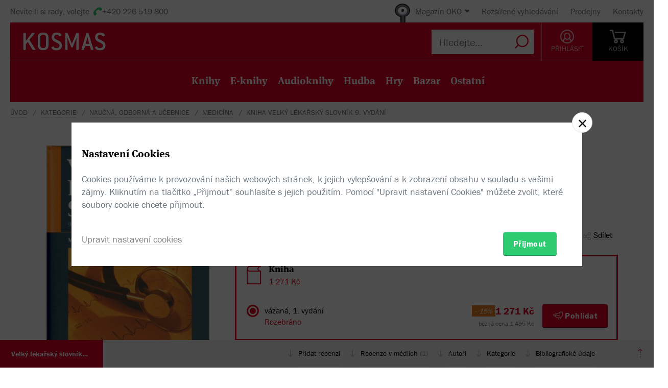

--- FILE ---
content_type: text/html; charset=utf-8
request_url: https://www.kosmas.cz/knihy/153010/velky-lekarsky-slovnik-9.-vydani/
body_size: 8063
content:


<!doctype html>
<html class="no-js" lang="cs">
<head>
	<meta charset="utf-8">
	<meta name="viewport" content="width=device-width, initial-scale=1">
	<meta name="author" content="KOSMAS.cz" />
	<meta name="language" content="cs" />
	<meta name="description" content="Dev&#225;t&#233; rozš&#237;řen&#233; a aktualizovan&#233; vyd&#225;n&#237; obsahuje 41 000 hesel ze všech klinick&#253;ch i...📚Bestsellery. Novinky. Zlevněn&#233; knihy. Skladem na jednom m&#237;stě.">
		<link rel="canonical" href="https://www.kosmas.cz/knihy/153010/velky-lekarsky-slovnik-9.-vydani/">
		<link rel="alternate" media="only screen and (max-width: 800px)" href="https://m.kosmas.cz/knihy/153010/velky-lekarsky-slovnik-9.-vydani/">
			<meta name="robots" content="index,follow" />
	<script>window.allowCookieS = 0;</script>
	
	<script>
		(function (w, d, s, l, i) {
			w[l] = w[l] || []; w[l].push({
				'gtm.start':
					new Date().getTime(), event: 'gtm.js'
			}); var f = d.getElementsByTagName(s)[0],
				j = d.createElement(s), dl = l != 'dataLayer' ? '&l=' + l : ''; j.async = true; j.src =
					'https://www.googletagmanager.com/gtm.js?id=' + i + dl; f.parentNode.insertBefore(j, f);
		})(window, document, 'script', 'dataLayer', 'GTM-T7B5H2T');
	</script>

	<title>Velký lékařský slovník 9. vydání - Jan Hugo, Martin Vokurka |  KOSMAS.cz - online knihkupectví</title>

	

<meta name="theme-color" content="#ffffff">

    <link rel="shortcut icon" href="/favicon.ico" type="image/x-icon"/>

	<script>document.documentElement.className = document.documentElement.className.replace("no-js", "js");</script>

	
		<script>
			!function (e) { var t, a = { kitId: "huv4tbq", scriptTimeout: 3e3, async: !0 }, c = e.documentElement, i = setTimeout(function () { c.className = c.className.replace(/\bwf-loading\b/g, "") + " wf-inactive" }, a.scriptTimeout), n = e.createElement("script"), s = !1, o = e.getElementsByTagName("script")[0]; c.className += " wf-loading", n.src = "https://use.typekit.net/" + a.kitId + ".js", n.async = !0, n.onload = n.onreadystatechange = function () { if (t = this.readyState, !(s || t && "complete" != t && "loaded" != t)) { s = !0, clearTimeout(i); try { Typekit.load(a) } catch (e) { } } }, o.parentNode.insertBefore(n, o) }(document);
		</script>

	<link rel="stylesheet" type="text/css" href="/styles/main.min.css?b834acc03d" />
	<!--[if lt IE 9]>
		<script type="text/javascript" src="https://cdnjs.cloudflare.com/ajax/libs/html5shiv/3.7.3/html5shiv-printshiv.min.js"></script>
	<![endif]-->
	<script type="text/javascript" src="/Scripts/vendor.min.js?b834acc53f" ></script>
	<script type="text/javascript">try{Linksoft.FacebookClientId="164936300242312"}catch(e){}</script>
	<script type="text/javascript" src="/Home/ActionUrls.js?b8384dbb4c"></script>

	
<script>
	window.dataLayer = window.dataLayer || [];
	dataLayer.push({
		'event':'cookieConsentDefault',
		'ccuData': {
			'analytics': 'denied',
			'marketing': 'denied',
			'ad_storage': 'denied',
			'ad_user_data': 'denied',
			'ad_personalization': 'denied',
			'analytics_storage': 'denied'
		}
	});
	
dataLayer.push({ ecommerce: null });
dataLayer.push({ 
  event: "view_item", 
  ecommerce: {"items":[{"item_id":153010,"item_name":"Velký lékařský slovník 9. vydání - Jan Hugo, Martin Vokurka","item_brand":"Maxdorf","price":1271.00,"currency":"CZK","quantity":1,"item_variant":"Kniha","item_category":"naučná, odborná a učebnice","item_category2":"medicína","item_category3":null,"item_category4":null,"item_category5":null}]}
});

</script>



		<script type="application/ld+json">
		{
			"@context": "http://schema.org",
			"@type": "BreadcrumbList",

			"itemListElement": [

				{
					"@type": "ListItem",
					"position": 1,
					"item": "https://www.kosmas.cz/kategorie/",
					"name": "kategorie"
				}					,

				{
					"@type": "ListItem",
					"position": 2,
					"item": "https://www.kosmas.cz/kategorie/70/naucna-odborna-a-ucebnice/",
					"name": "naučn\u00E1, odborn\u00E1 a učebnice"
				}					,

				{
					"@type": "ListItem",
					"position": 3,
					"item": "https://www.kosmas.cz/kategorie/355/medicina/",
					"name": "medic\u00EDna"
				}					,

				{
					"@type": "ListItem",
					"position": 4,
					"item": "https://www.kosmas.cz/knihy/153010/velky-lekarsky-slovnik-9.-vydani/",
					"name": "Kniha Velk\u00FD l\u00E9kařsk\u00FD slovn\u00EDk 9. vyd\u00E1n\u00ED"
				}			],
			"numberOfItems": 4
		}
		</script>

	
	<meta property="og:image" content="https://obalky.kosmas.cz/ArticleCovers/153/010_bg.jpg" />
	<meta property="og:site_name" content="Kosmas.cz - internetové knihkupectví" />
	<meta property="fb:app_id" content="164936300242312" />
	<meta property="og:title" content="Velký lékařský slovník 9. vydání - Jan Hugo, Martin Vokurka" />
	<meta property="og:url" content="https://www.kosmas.cz/knihy/153010/velky-lekarsky-slovnik-9.-vydani/" />
	<meta property="og:type" content="book" />
		<meta property="og:author" content="Jan Hugo" />
		<meta property="og:author" content="Martin Vokurka" />
			<meta property="og:isbn" content="978-80-7345-202-5" />

			<meta property="og:description" content="Dev&#225;t&#233; rozš&#237;řen&#233; a aktualizovan&#233; vyd&#225;n&#237; obsahuje 41 000 hesel ze všech klinick&#253;ch i...📚Bestsellery. Novinky. Zlevněn&#233; knihy. Skladem na jednom m&#237;stě." />

			<meta property="og:release_date" content="2010-04-19T00:00:00.0000000" />

	<meta property="og:locale" content="cs_CZ" />
		<script type="application/ld+json">
		{
			"@context": "http://schema.org",
			"@type": "Book",
			"name": "Velk\u00FD l\u00E9kařsk\u00FD slovn\u00EDk 9. vyd\u00E1n\u00ED",
			"image": "https://obalky.kosmas.cz/ArticleCovers/153/010_bg.jpg",
			"thumbnailUrl": "https://obalky.kosmas.cz/ArticleCovers/153/010_base.jpg",
			"description": "Deváté rozšířené a aktualizované vydání obsahuje 41 000 hesel ze všech klinických i teoretických oborů současné medicíny.📚Bestsellery. Novinky. Zlevněné knihy. Skladem na jednom místě.",
			"sku": "153010",
"gtin13": "9788073452025","isbn": "978-80-7345-202-5",			
			"bookFormat": "Hardcover",
			"publisher": { "@type": "Organization", "name": "Maxdorf"},
			"brand": { "@type": "Brand", "name": "Maxdorf"},
			"author":[{"@type":"Person","name":"Vokurka, Martin"},{"@type":"Person","name":"Hugo, Jan"}],
			
						"offers": {
				"@type": "Offer",
				"price": 1271.0000,
				"priceCurrency": "CZK",
								"availability": "SoldOut"
			}
		}
		</script>

	</head>
<body class="env-Production view-detail view-detail-index  with-variant-grouping">



	
			<header class="header">
				<script type="text/javascript" src="/home/header?b66e60278f"></script>
			</header>



<script type="text/javascript">
$(function () {
	$('header div.header__top div.oko-menu').attr("data-href", "/Oko/Popup");
		
		$('header div.header__body .header__user__loggedin').hide();
		$('header div.header__body .header__user__anonymous').show();
		

	$('#basket').html('\\
\\
\\
<div id=\"basket-in\" class=\"pop-up header__button header__button--black\">\\
    <a href=\"/kosik/\" class=\"display-table__cell\">\\
        <i class=\"rel icon icon--cart\">\\
        </i>\\
        <div class=\"text\">KOŠ&#205;K</div>\\
    </a>\\
        <div class=\"pop-up__content mini-cart__content m-c__content empty\">\\
            <p class=\"cart__empty\">Váš košík je prázdný.</p>\\
            <i class=\"pop-up__arrow\"></i>\\
        </div>\\
</div>\\
')
});
</script>

	

	<div class="main-content">
		





<div class="section__container">

<div id="drobecky">
	<ul class="breadcrumb">
		<li>
			<a href="/" class="prvni" title="zpět na úvodní stránku">Úvod</a>
		</li>
					<li>
						<a href="/kategorie/" title="kategorie">kategorie</a>
					</li>
					<li>
						<a href="/kategorie/70/naucna-odborna-a-ucebnice/" title="naučn&#225;, odborn&#225; a učebnice">naučn&#225;, odborn&#225; a učebnice</a>
					</li>
					<li>
						<a href="/kategorie/355/medicina/" title="medic&#237;na">medic&#237;na</a>
					</li>
					<li>
						Kniha Velk&#253; l&#233;kařsk&#253; slovn&#237;k 9. vyd&#225;n&#237;
					</li>
	</ul>
</div>
</div>
	<script type="text/javascript">window.ga4items = [{"item_id":153010,"item_name":"Velký lékařský slovník 9. vydání - Jan Hugo, Martin Vokurka","item_brand":"Maxdorf","price":1271.00,"currency":"CZK","quantity":1,"item_variant":"Kniha","item_category":"naučná, odborná a učebnice","item_category2":"medicína","item_category3":null,"item_category4":null,"item_category5":null}];</script>






<div class="product" id="productDetail">
	<article>
		<div class="product__content-header">
			<header class="container">
				<div class="row">
					<div class="col-md-4">

						<div class="text-center">
							<figure>
								<div class="product__cover-wrapper">
									<div class="product__cover book-3d">
										<div class="book-3d__inner ">
											<div class="book-3d__front">
												<span class="book-3d__cover-back"></span>
												<span class="book-3d__cover"
													  style='background-image: url(https://obalky.kosmas.cz/ArticleCovers/153/010_bg.jpg)'></span>
											</div>
											<div class="book-3d__left">
												<span class="book-3d__title">
													Jan Hugo, Martin Vokurka - Velký lékařský ...
												</span>
											</div>
										</div>
										<i class="item__type item__type--kniha"></i>
									</div>
								</div>
								<img id="detailCover" src="https://obalky.kosmas.cz/ArticleCovers/153/010_bg.jpg" alt="Velk&#253; l&#233;kařsk&#253; slovn&#237;k 9. vyd&#225;n&#237; - Jan Hugo, Martin Vokurka"
									 class="image-for-cover hidden">
							</figure>
						</div>
					</div>
					<div class="col-md-8">
						<h1 class="product__title">
							Velký lékařský slovník 9. vydání						</h1>
						<div class="product__authors">
									<a href="/autor/880/jan-hugo/" class="product__author-name">
										Jan Hugo,
															</a>									<a href="/autor/879/martin-vokurka/" class="product__author-name">
										Martin Vokurka
															</a>						</div>


							<div class="product__publisher">

								Nakladatel:&nbsp;<a href="/nakladatelstvi/249/maxdorf/">Maxdorf</a>
 2009							</div>												
<style>
</style>

<div class="product__interactive">
    <div id="rating-info-top">
        




<div class="rating">
    <select class='rating__stars ' data-setrating="return Linksoft.Detail.GuestRated(153010, {0}, 0)" style="display: none;">
        <option value=""></option>
        <option value="1" >1</option>
        <option value="2" >2</option>
        <option value="3" >3</option>
        <option value="4" >4</option>
        <option value="5" >5</option>
    </select>

</div>

<div class="p-i__reviews">

    <a id="toReview" href="#recenze">1 recenze</a>

</div>


    </div>

    <div class="p-i__links">
        

<div class='p-i__link p-i__link--sojka pop-up '>
	<i class="icon icon--bird "></i>
	<a class="pop-up__toggle tip__wrap--top " data-tip="Sojka je váš špión. Upozorní vás, když knížku zlevníme, vyprodanou naskladníme, nebo k tištěné přidáme elektronickou nebo audio verzi." href="" id="sojka-hlavni">Sojka hlídačka</a>
	<div class="pop-up__content" style="width: 330px">
		<a href="#" class="pop-up__close"></a>
		<header class="pop-up__header">
			Sojko sojko, dej mi vědět, až...
		</header>

		<div id="sojka" class="pop-up__main">
				<div class="form__checkbox">
					<input type="checkbox" name="" id="checkbox-1" onchange="Watch.toggle(0)"
						   >
					<label for="checkbox-1">... bude tato verze skladem</label>
				</div>
				<div class="form__checkbox">
					<input type="checkbox" name="" id="checkbox-2" onchange="Watch.toggle(1)"
						   >
					<label for="checkbox-2">... bude nějaká verze skladem</label>
				</div>
				<div class="form__checkbox">
					<input type="checkbox" name="" id="checkbox-3" onchange="Watch.toggle(2)"
						   >
					<label for="checkbox-3">... bude tištěná verze skladem</label>
				</div>
				<div class="form__checkbox">
					<input type="checkbox" name="" id="checkbox-4" onchange="Watch.toggle(3)"
						   >
					<label for="checkbox-4">... bude elektronická verze</label>
				</div>
				<div class="form__checkbox">
					<input type="checkbox" name="" id="checkbox-5" onchange="Watch.toggle(4)"
						   >
					<label for="checkbox-5">... bude audio verze</label>
				</div>

			<div class="form__checkbox">
				<input type="checkbox" name="" id="checkbox-6" onchange="Watch.toggle(5)"
					   >
				<label for="checkbox-6">... bude levnější než:&nbsp;<input class="wathdog__input input--show" type="number" min="1" max="1271" onchange="Watch.maxPriceChanged()" id="max-price" value="1144" />&nbsp;Kč</label>
			</div>
			<div class="form__checkbox">
				<input type="checkbox" name="" id="checkbox-7" onchange="Watch.toggle(6)" data-price="1271"
					   >
				<label for="checkbox-7">... bude levnější</label>
			</div>

				<div class="form form--on-white">
					<div class="form__input form__input--sm">
						<a class="no-margin" href="/prihlasit/?returnUrl=https%3A%2F%2Fwww.kosmas.cz%2Fknihy%2F153010%2Fvelky-lekarsky-slovnik-9.-vydani%2F">Přihlaste se</a>&nbsp;<label class="in-bl" for="anonymous-user-email">nebo vyplňte e-mail</label>
						<input type="text" id="anonymous-user-email" value="" />
					</div>
				</div>			<button id="saveWatchDogBtn" class="btn btn--sm space-t-10 on-enter">Uložit</button>
		</div>
	</div>
</div>

<div class="data-hidden">
	<div id="articlePrice">1271</div>
	<div id="dbCurrentUserIsRegistered">False</div>
	<div id="dbCurrentUsersEmail"></div>
	<div id="WatchDogVariantMasksThisVariant">1</div>
	<div id="WatchDogVariantMasksAnyVariant"> 127</div>
	<div id="WatchDogVariantMasksPrinted"> 2</div>
	<div id="WatchDogVariantMasksEbook"> 4</div>
	<div id="WatchDogVariantMasksAudio"> 24</div>
	<div id="ModelArticleId">153010</div>
	<div id="ModelCategory">0</div>
</div>

        


<div class='p-i__link pop-up--favorite pop-up tip__wrap--top  '
     data-itemid="153010" data-typeid="1" data-listname="Moje oblíbené" data-tip="Uložte si tento produkt do seznamu oblíbených.">
    <i class="icon icon--heart"></i>
    <a class="pop-up__toggle" href="">Do oblíbených</a>
    


<div class="pop-up__content pop-up__content--small ">
    <a href="#" class="pop-up__close"></a>
    <header class="pop-up__header" id="pop-up__header-153010-1">
            <a href="#" onclick="$('#login-button').click();return false;">Přihlašte se</a> nebo <a href="/registrace?returnUrl=%2Fknihy%2F153010%2Fvelky-lekarsky-slovnik-9.-vydani%2F">registrujte</a> a přidejte si zbož&#237; do oblíbených.
    </header>

</div>

</div>

        <div class="p-i__link pop-up">
            <i class="icon icon--share"></i>
            <a class="pop-up__toggle" href="#">Sdílet</a>
            <div class="pop-up__content pop-up__content--small" style="width: 130px;">
                <a href="#" class="pop-up__close"></a>


                <div class="socials-share">

                    <a href="https://www.facebook.com/sharer/sharer.php?u=https%3a%2f%2fwww.kosmas.cz%2fknihy%2f153010%2fvelky-lekarsky-slovnik-9.-vydani%2f&amp;src=sdkpreparse" onclick="javascript:window.open(this.href,'', 'menubar=no,toolbar=no,resizable=yes,scrollbars=yes,height=600,width=600');return false;"><i class="pikto pikto--fb"></i></a>

                    <a class="twitter-share-button" href="https://twitter.com/intent/tweet?url=https%3a%2f%2fwww.kosmas.cz%2fknihy%2f153010%2fvelky-lekarsky-slovnik-9.-vydani%2f" onclick="javascript:window.open(this.href,'', 'menubar=no,toolbar=no,resizable=yes,scrollbars=yes,height=600,width=600');return false;"><i class="pikto pikto--tw"></i></a>

                    <a href="https://plus.google.com/share?url=https%3a%2f%2fwww.kosmas.cz%2fknihy%2f153010%2fvelky-lekarsky-slovnik-9.-vydani%2f" onclick="javascript:window.open(this.href,'', 'menubar=no,toolbar=no,resizable=yes,scrollbars=yes,height=600,width=600');return false;"><i class="pikto pikto--gplus"></i></a>
                </div>
            </div>
        </div>
    </div>
</div>


						

<div class="tabs__wrapper">
	<div class="tabs">
		<nav class="product__tabs tabs__navs">
						<div class="tabs__nav active" data-tab-id="1" data-follow-link="false">
							<i class="icon--book"></i>
							<div class="product__tabs-text">
								<div class="h3  ">Kniha</div>
									<span>
										1&#160;271 Kč
									</span>							</div>
						</div>
		</nav>

		<div class="tabs__contents tabs__contents--nopd">

					<div class="tabs__content tabs__content--1 active">
							<div class="product__type table__kosmas">
									<div class='product__type-row '>
										<div class="form__radio">
												<input type="radio" name="radio" id="p-radio-1" checked>
											<label for="p-radio-1">
												<span>

													vázaná, 1. vydání
												</span>
												<span>

													<span>
														<span class="tip__wrap--top tip__wrap--on-click red" data-tip="Titul je vyprodan&#253;.">Rozebr&#225;no</span>

													</span>
												</span>

											</label>
										</div>

										<div class="prod-detail__last-column">
											<div class="price">
												<div class="price__top">
																<div class="price__item tip__wrap--top" data-tip="Cena doporučená dodavatelem: 1&#160;495 Kč Nejnižší prodejní cena za posledních 30 dní: 1&#160;495 Kč">
																	<span class="book__label">-&nbsp;15%</span>
																</div>
														<div class="price__item">
															<span class="price__default">1&#160;271 Kč</span>
														</div>
												</div>

												<div class="regular-price">běžná cena 1&#160;495 Kč</div>
											</div>

											<div class="price__buttons">
													<div class="product__type-watch btn tip__wrap--top" data-tip="Naše Sojka hlídačka vám dá emailem vědět, až bude zboží k dispozici."><i class="icon icon--bird"></i><span>Pohlídat</span></div>
											</div>
										</div>
									</div>
							</div>
					</div>
		</div>
	</div>
</div>



<div class="product__annotation">
    <h2>Anotace</h2>
        <div class="product__annotation--short">
            <p>
                Deváté rozšířené a aktualizované vydání obsahuje 41 000 hesel ze všech klinických i teoretických oborů současné medicíny. Slovník je svou odbornou úrovní vhodný pro lékaře, zdravotníky a studenty medicíny, svou srozumitelností pak vychází vstříc tradičnímu zájmu české veřejnosti o medicínu.
            </p>
        </div>
</div>
						
					</div>
				</div>
			</header>
		</div>
	</article>
	<div class="clearfix"></div>
	
<div class="sticky">
	<nav class="product__nav">
		<a data-scroll data-options='{"offset": 50}' href="#productDetail" class="p-nav__product-detail">
			<div class="img">
				<img src="https://obalky.kosmas.cz/ArticleCovers/153/010_sm.jpg" alt="">
			</div>
			<strong title="Velk&#253; l&#233;kařsk&#253; slovn&#237;k 9. vyd&#225;n&#237;">Velk&#253; l&#233;kařsk&#253; slovn&#237;k 9. vyd&#225;n&#237;</strong>
			<span title=""></span>
		</a>

		<div class="container">
			<ul id="productNav" class="p-nav__anchors">

				<li>
					<a href="#recenze" onClick='setTimeout(function(){$(&quot;#showReviewForm&quot;).trigger(&quot;click&quot;)}, 700)'>
							Přidat recenzi
					</a>
				</li>
					<li>
						<a href="#reviewMedia">Recenze v médiích <span>(1)</span></a>
					</li>
													<li>
						<a href="#author">Autoři</a>
					</li>
								<li>
					<a href="#category">Kategorie</a>
				</li>
				<li>
					<a href="#biblio">Bibliografick&#233; &#250;daje</a>
				</li>
			</ul>
		</div>
		<a href="#" onclick="smoothScroll.animateScroll(0);return false;" class="p-nav__to-top"><i class="icon--arrow-top-dotted"></i></a>
	</nav>
</div>
	


	<div class="section__wrap">
		

		


<section id="recenze" class="section" style="min-height: 250px;" data-section-active>
	<div class="container">
		<div class="box box--aside">
			<header class="box__header">
				<h2 class="box__title box__title--big">
					Čten&#225;řsk&#233; recenze
				</h2>

				<div class="review-form">
					<div class="review-form__box">
						<div class="text-center">
							Zat&#237;m nehodnoceno :-(
						</div>

						<div class="rating--lg text-center">




<div class="rating">
    <select class='rating__stars rating__stars--readonly' data-setrating="" style="display: none;">
        <option value=""></option>
        <option value="1" >1</option>
        <option value="2" >2</option>
        <option value="3" >3</option>
        <option value="4" >4</option>
        <option value="5" >5</option>
    </select>

</div>
						</div>
						<br />
						<div class="text-center">
							Vaše hodnocení
						</div>

						<div class="rating--lg text-center">




<div class="rating">
    <select class='rating__stars ' data-setrating="Linksoft.Detail.UpdateRating(153010, {0}, -2)" style="display: none;">
        <option value=""></option>
        <option value="1" >1</option>
        <option value="2" >2</option>
        <option value="3" >3</option>
        <option value="4" >4</option>
        <option value="5" >5</option>
    </select>

</div>
						</div>
					</div>

				</div>
			</header>

			<div class="row">
				<div class="col-md-8 col-md-offset-4">
					<div id="user-reviews">
													<div class='p-r__add-box p-r__add-box--arrow'>
									<p>Buďte první a podělte se o vlastní zkušenost s knihou. Pomůžete tisícům nerozhodných čtenářů.</p>

								<button class="btn btn--green" id="showReviewForm"
										data-id="153010"
										data-form-cat="0"
										onclick="Linksoft.Detail.WriteReview(153010, 0, 'detail');return false">
									Přidat vlastní recenzi
								</button>
							</div>
					</div>
				</div>
			</div>
		</div>
	</div>
</section>



<section id="reviewMedia" class="section" data-section-active>
    <div class="container">
        <div class="box box--aside">
            <div class="box__header">
                <h2 class="box__title box__title--big">Recenze z medií</h2>
            </div>

            <div class="row">
                <div class="col-md-8 col-md-offset-4">
                        <section class="product__review">
                            <article>
                                <h2 class="h3">Martin Vokurka, Jan Hugo a kolektiv</h2>
                                <div class="text__paragraph">
                                    Deváté rozšířené a aktualizované vydání obsahuje 41 000 hesel ze všech klinických i teoretických oborů současné medicíny. Slovník je odbornou úrovní vhodný pro lékaře, zdravotníky a studenty medicíny, srozumitelností pak vychází vstříc tradičnímu zájmu české veřejnosti o medicínu. Lékařům slovník umožňuje držet krok se závratným tempem vědeckého pokroku, vždyť medicínská terminologie se ročně rozšiřuje o 30 až 60 nových pojmů, které jsou často spojeny také s novými mechanismy a principy. Laikům slovník umožňuje porozumět tomu, co lékaři říkají a píší, obsahuje prakticky veškeré pojmy užívané v lékařské dokumentaci (chorobopisech, zprávách, žádankách) včetně velkého počtu jinak málo srozumitelných zkratek. Velký lékařský slovník tak podporuje koncepci otevřeného vztahu mezi lékařem a pacientem založeném na právu na informace o svém zdraví.
                                </div>
                            </article>
                            <aside>
                                <time>12.04.2010</time>
                                <div class="authors">red</div>
                                <div class="logo">Liter&#225;rn&#237; noviny</div>
                                
                            </aside>
                        </section>
                </div>
            </div>
        </div>
    </div>
</section>		
				<div class="ajax__container not-loaded" data-location="/detail/authors/153010" data-cache="1">
						<section id="author" class="section" data-section-active>
							<div class="container">
								<div class="box box--aside">
									<h2 class="box__title box__title--big">
										Autor/Autorka
									</h2>
									<div class="row">
										<div class="col-md-8 col-md-offset-4">
											<div class="loading"></div>
										</div>
									</div>
								</div>
							</div>
						</section>
									</div>

			<section id="category" class="section ajax__container not-loaded" data-location="/detail/category/153010" data-cache="1" data-section-active>
				<div class="container">
					<div class="box box--aside">
						<div class="box__header">
							<h2 class="box__title box__title--big">
								Kategorie
							</h2>
						</div>
						<div class="row">
							<div class="col-md-8 col-md-offset-4">
								<div class="loading"></div>
							</div>
						</div>
					</div>
				</div>
			</section>

		


<section id="biblio" class="section" data-section-active>
	<div class="container">
		<div class="box box--aside">
			<div class="box__header">
				<h2 class="box__title box__title--big">
					Bibliografick&#233; &#250;daje
				</h2>
			</div>
			<div class="row">
				<div class="col-md-8 col-md-offset-4">
					<dl class="product__biblio">
						<dt>Název:</dt>
						<dd>Velký lékařský slovník 9. vydání</dd>

						
						


								<dt>Autor:</dt>
		<dd>
			<a href="/autor/880/jan-hugo/">Hugo, Jan</a> a <a href="/autor/879/martin-vokurka/">Vokurka, Martin</a>
		</dd>

						

						<dt>
							Nakladatel:
						</dt>
						<dd>
							<a href="/nakladatelstvi/249/maxdorf/">Maxdorf</a>
						</dd>



						<dt>EAN:</dt>
						<dd>9788073452025</dd>

							<dt>ISBN:</dt>
							<dd>978-80-7345-202-5</dd>

						<dt>Doporučená prodejní cena:</dt>
						<dd>1&#160;495 Kč</dd>


						
						
						
						
						
						
						
						
						

						<dt>Popis:</dt>
						<dd>
							1&times; kniha, vázaná, 1160 stran, česky
						</dd>

							<dt>Rozměry:</dt>
							<dd>16 &times; 24 cm</dd>

							<dt>Rok vydání:</dt>
							<dd>
								2009
									(1. vyd&#225;n&#237;)
							</dd>

							<dt>Jazyk:</dt>
							<dd>
										<a href="/hledej/?Filters.LanguageId=15">
											česky
										</a>
							</dd>
					</dl>
				</div>
			</div>
		</div>
	</div>
</section>

			<div class="ajax__container not-loaded" data-location="/detail/alsobought/153010" data-cache="1"><div class="loading" data-section-active></div></div>
	</div>
</div>


	</div>

	
			<script type="text/javascript" src="/home/footer?b2da2eb473"></script>
	

	<script type="text/javascript" src="/Scripts/main.min.js?b833113314" ></script>
	<div id="alsoSeen">&nbsp;</div>
	<div id="modalDialog">
		<button class="closePopup" title="Zavřít"><i class="icon--cross-thin"></i></button>
		<div class="popupInner" id="modalDialogContents">&nbsp;</div>
	</div>
	<script type="text/javascript">
        $(Linksoft.Web.ScrollToFirstError);
        $(function () {
            $('form').submit(function () { var $form = $(this); window.setTimeout(function () { Linksoft.Web.ScrollToFirstError($form) }, 500) })
        });
	</script>
	
	<script src="https://apis.google.com/js/platform.js" async defer></script>
	<script type="text/javascript">
		$(function () {
			if (location.hash == '#recenze' && $('#showReviewForm').length > 0) {
				setTimeout(function () { $("#showReviewForm").trigger("click") }, 700);
			}
		});
	</script>

	
		<script>$(Linksoft.Cookies.Show)</script>
</body>
</html>


--- FILE ---
content_type: text/html; charset=utf-8
request_url: https://www.kosmas.cz/detail/authors/153010
body_size: 2702
content:



        <section id="author" class="section" data-section-active>
            <div class="container">
                <div class="box box--aside">
                    <div class="box__header">
                        <h2 class="box__title box__title--big">Autor/Autorka</h2>
                    </div>
                    <div class="row">
                            <div class="col-md-8 col-md-offset-4 product-author__wrap">
                                <article class="product-author" id="author880">
                                    <div class="product-author__content">
                                        <div class="product-author__description">
                                            <h2 class="product-author__name">
                                                <a href="/autor/880/jan-hugo/">Jan Hugo</a>
                                            </h2>
                                            <div class="text__paragraph product-author__text-w-img">
                                                
                                            </div>
                                        </div>
                                            <div class="product-author__image">
                                                <img class="product-author__cover img__round" src="https://obalky.kosmas.cz/CreatorCovers/880.jpg" width="165px" height="165px">
                                            </div>
                                    </div>
                                    <div class="product-author__actions">
                                        <a href="/autor/880/jan-hugo/" class="link-more link-more--lg link-more--right">Celý medailonek</a>

                                        <div class='pop-up pop-up--favorite tip__wrap--top  '
                                             data-itemid="880" data-typeid="2" data-listname="Moji oblíbení" data-tip="Uložte si tohoto autora do seznamu oblíbených.">
                                            <a class="product-author__favorite pop-up__toggle" href="">
                                                <i class="icon--heart"></i> Do oblíbených
                                            </a>
                                            


<div class="pop-up__content pop-up__content--small ">
    <a href="#" class="pop-up__close"></a>
    <header class="pop-up__header" id="pop-up__header-880-2">
            <a href="#" onclick="$('#login-button').click();return false;">Přihlašte se</a> nebo <a href="/registrace?returnUrl=%2Fdetail%2Fauthors%2F153010">registrujte</a> a přidejte si autora do oblíbených.
    </header>

</div>

                                        </div>
                                    </div>

                                        <div class="clearfix"></div>
                                        <div class="space-t-30">
                                            <div class="section__books">
                                                <div class="section__title"><a href="/autor/880/jan-hugo/#knihy">Dalš&#237; knihy od t&#233;hož autora</a></div>
                                                <div class="books books--4">
                                                    

		<a class="book__item" data-id="531377" href="/knihy/531377/prakticky-slovnik-mediciny-12.-vyd/">
			<div class="book__item-inner">
				<div class="book__img">
						<img class="img__cover" data-lazy="https://obalky.kosmas.cz/ArticleCovers/531/377_base.jpg" alt="Praktický slovník medicíny (12. vyd.) - Jan Hugo, Martin Vokurka">
 <span class="book__label">-&nbsp;10%</span>					<span class="item__type item__type--kniha"></span>
					<div class="book__info">
						<div class="book__title font__title">Praktick&#253; slovn&#237;k medic&#237;ny (12. vyd.)</div>
						<div class="book__author">Jan Hugo, ...</div>
						<div class="book__price">626  Kč</div>
					</div>
				</div>
			</div>
		</a>
		<a class="book__item" data-id="277446" href="/knihy/277446/slovnik-nespisovne-cestiny/">
			<div class="book__item-inner">
				<div class="book__img">
						<img class="img__cover" data-lazy="https://obalky.kosmas.cz/ArticleCovers/277/446_base.jpg" alt="Slovník nespisovné češtiny: Periferie českého jazyka: argot, slangy a lidová mluva od nejstarších dob po současnost. Historie a původ slov - Jan Hugo,  kol.">
 <span class="book__label">-&nbsp;10%</span>					<span class="item__type item__type--kniha"></span>
					<div class="book__info">
						<div class="book__title font__title">Slovn&#237;k nespisovn&#233; češtiny</div>
						<div class="book__author">Jan Hugo, ...</div>
						<div class="book__price">446  Kč</div>
					</div>
				</div>
			</div>
		</a>
		<a class="book__item" data-id="260901" href="/knihy/260901/moderni-molekuly-v-onkologii/">
			<div class="book__item-inner">
				<div class="book__img">
						<img class="img__cover" data-lazy="https://obalky.kosmas.cz/ArticleCovers/260/901_base.jpg" alt="Moderní molekuly v onkologii - Jan Hugo, Samuel Vokurka">
 <span class="book__label">-&nbsp;10%</span>					<span class="item__type item__type--kniha"></span>
					<div class="book__info">
						<div class="book__title font__title">Modern&#237; molekuly v onkologii</div>
						<div class="book__author">Jan Hugo, ...</div>
						<div class="book__price">626  Kč</div>
					</div>
				</div>
			</div>
		</a>
		<a class="book__item" data-id="270190" href="/knihy/270190/slovnik-lekarskych-zkratek/">
			<div class="book__item-inner">
				<div class="book__img">
						<img class="img__cover" data-lazy="https://obalky.kosmas.cz/ArticleCovers/270/190_base.jpg" alt="Slovník lékařských zkratek: 2. rozšířené a aktualizované vydání - Markéta Fidlerová, Jan Hugo, Martin Vokurka">
 <span class="book__label">-&nbsp;10%</span>					<span class="item__type item__type--kniha"></span>
					<div class="book__info">
						<div class="book__title font__title">Slovn&#237;k l&#233;kařsk&#253;ch zkratek</div>
						<div class="book__author">Mark&#233;ta Fidlerov&#225;, ...</div>
						<div class="book__price">536  Kč</div>
					</div>
				</div>
			</div>
		</a>
		<a class="book__item" data-id="273257" href="/knihy/273257/kapesni-slovnik-mediciny/">
			<div class="book__item-inner">
				<div class="book__img">
						<img class="img__cover" data-lazy="https://obalky.kosmas.cz/ArticleCovers/273/257_base.jpg" alt="Kapesní slovník medicíny - Jan Hugo, Martin Vokurka">
 <span class="book__label">-&nbsp;10%</span>					<span class="item__type item__type--kniha"></span>
					<div class="book__info">
						<div class="book__title font__title">Kapesn&#237; slovn&#237;k medic&#237;ny</div>
						<div class="book__author">Jan Hugo, ...</div>
						<div class="book__price">176  Kč</div>
					</div>
				</div>
			</div>
		</a>
		<a class="book__item" data-id="202834" href="/knihy/202834/vykladovy-slovnik-pro-zdravotni-sestry/">
			<div class="book__item-inner">
				<div class="book__img">
						<img class="img__cover" data-lazy="https://obalky.kosmas.cz/ArticleCovers/202/834_base.jpg" alt="Výkladový slovník pro zdravotní sestry - Eva Kašáková, Martin Vokurka, Jan Hugo">
 <span class="book__label">-&nbsp;10%</span>					<span class="item__type item__type--kniha"></span>
					<div class="book__info">
						<div class="book__title font__title">V&#253;kladov&#253; slovn&#237;k pro zdravotn&#237; sestry</div>
						<div class="book__author">Eva Kaš&#225;kov&#225;, ...</div>
						<div class="book__price">446  Kč</div>
					</div>
				</div>
			</div>
		</a>
		<a class="book__item" data-id="212627" href="/knihy/212627/velky-lekarsky-slovnik-10.-vydani/">
			<div class="book__item-inner">
				<div class="book__img">
						<img class="img__cover" data-lazy="https://obalky.kosmas.cz/ArticleCovers/212/627_base.jpg" alt="Velký lékařský slovník 10. vydání - Jan Hugo, Martin Vokurka,  kol.">
 <span class="book__label">-&nbsp;10%</span>					<span class="item__type item__type--kniha"></span>
					<div class="book__info">
						<div class="book__title font__title">Velk&#253; l&#233;kařsk&#253; slovn&#237;k 10. vyd&#225;n&#237;</div>
						<div class="book__author">Jan Hugo, ...</div>
						<div class="book__price">1&#160;346  Kč</div>
					</div>
				</div>
			</div>
		</a>
		<a class="book__item" data-id="146810" href="/knihy/146810/velky-lekarsky-slovnik-8.-vydani/">
			<div class="book__item-inner">
				<div class="book__img">
						<img class="img__cover" data-lazy="https://obalky.kosmas.cz/ArticleCovers/146/810_base.jpg" alt="Velký lékařský slovník 8. vydání - Jan Hugo, Martin Vokurka,  kol.">
 <span class="book__label">-&nbsp;15%</span>					<span class="item__type item__type--kniha"></span>
					<div class="book__info">
						<div class="book__title font__title">Velk&#253; l&#233;kařsk&#253; slovn&#237;k 8. vyd&#225;n&#237;</div>
						<div class="book__author">Jan Hugo, ...</div>
						<div class="book__price">1&#160;271  Kč</div>
					</div>
				</div>
			</div>
		</a>
		<a class="book__item" data-id="138505" href="/knihy/138505/velky-lekarsky-slovnik-7.-vydani/">
			<div class="book__item-inner">
				<div class="book__img">
						<img class="img__cover" data-lazy="https://obalky.kosmas.cz/ArticleCovers/138/505.gif" width="190" alt="Velký lékařský slovník 7. vydání - Jan Hugo, Martin Vokurka">
 <span class="book__label">-&nbsp;15%</span>					<span class="item__type item__type--kniha"></span>
					<div class="book__info">
						<div class="book__title font__title">Velk&#253; l&#233;kařsk&#253; slovn&#237;k 7. vyd&#225;n&#237;</div>
						<div class="book__author">Jan Hugo, ...</div>
						<div class="book__price">1&#160;271  Kč</div>
					</div>
				</div>
			</div>
		</a>
		<a class="book__item" data-id="133235" href="/knihy/133235/velky-lekarsky-slovnik-6.-vydani/">
			<div class="book__item-inner">
				<div class="book__img">
						<img class="img__cover" data-lazy="https://obalky.kosmas.cz/ArticleCovers/133/235.gif" width="190" alt="Velký lékařský slovník 6. vydání - Jan Hugo, Martin Vokurka">
 <span class="book__label">-&nbsp;15%</span>					<span class="item__type item__type--kniha"></span>
					<div class="book__info">
						<div class="book__title font__title">Velk&#253; l&#233;kařsk&#253; slovn&#237;k 6. vyd&#225;n&#237;</div>
						<div class="book__author">Jan Hugo, ...</div>
						<div class="book__price">1&#160;271  Kč</div>
					</div>
				</div>
			</div>
		</a>
		<a class="book__item" data-id="124274" href="/knihy/124274/velky-lekarsky-slovnik-5.-vydani/">
			<div class="book__item-inner">
				<div class="book__img">
						<img class="img__cover" data-lazy="https://obalky.kosmas.cz/ArticleCovers/124/274.gif" width="190" alt="Velký lékařský slovník 5. vydání - Jan Hugo, Martin Vokurka,  kolektiv">
 <span class="book__label">-&nbsp;15%</span>					<span class="item__type item__type--kniha"></span>
					<div class="book__info">
						<div class="book__title font__title">Velk&#253; l&#233;kařsk&#253; slovn&#237;k 5. vyd&#225;n&#237;</div>
						<div class="book__author">Jan Hugo, ...</div>
						<div class="book__price">1&#160;271  Kč</div>
					</div>
				</div>
			</div>
		</a>
		<a class="book__item" data-id="103260" href="/knihy/103260/velky-lekarsky-slovnik/">
			<div class="book__item-inner">
				<div class="book__img">
						<img class="img__cover" data-lazy="https://obalky.kosmas.cz/ArticleCovers/103/260.gif" width="190" alt="Velký lékařský slovník - Jan Hugo, Martin Vokurka,  kolektiv">
 <span class="book__label">-&nbsp;15%</span>					<span class="item__type item__type--kniha"></span>
					<div class="book__info">
						<div class="book__title font__title">Velk&#253; l&#233;kařsk&#253; slovn&#237;k</div>
						<div class="book__author">Jan Hugo, ...</div>
						<div class="book__price">761  Kč</div>
					</div>
				</div>
			</div>
		</a>

                                                </div>
                                            </div>
                                        </div>                                </article>
                            </div>
                            <div class="col-md-8 col-md-offset-4 product-author__wrap">
                                <article class="product-author" id="author879">
                                    <div class="product-author__content">
                                        <div class="product-author__description">
                                            <h2 class="product-author__name">
                                                <a href="/autor/879/martin-vokurka/">Martin Vokurka</a>
                                            </h2>
                                            <div class="text__paragraph product-author__text-w-img">
                                                <p>Český lékař, patologický fyziolog a&#xA0;od roku 2008 proděkan 1. lékařské fakulty Univerzity Karlovy v&#xA0;Praze.</p>

<p>Po ukončení Gymnázia Na Zatlance pokračoval studiem všeobecného lékařství na Fakultě všeobecného lékařství Univerzity Karlovy, kterou absolvoval v&#xA0;roce 1987. Od tohoto roku pak působí v&#xA0;Ústavu patologické fyziologie 1. lékařské fakulty UK nejprve jako vědecký aspirant, později jako odborný asistent a&#xA0;od roku 2005 jako docent. Od roku 2012 je přednostou Ústavu. Je autorem či spoluautorem řady učebnic (Francouzština pro lékaře, Patofyziologie pro nelékařské obory), lékařských slovníků ...</p>
                                            </div>
                                        </div>
                                            <div class="product-author__image">
                                                <img class="product-author__cover img__round" src="https://obalky.kosmas.cz/CreatorCovers/879.jpg" width="165px" height="165px">
                                            </div>
                                    </div>
                                    <div class="product-author__actions">
                                        <a href="/autor/879/martin-vokurka/" class="link-more link-more--lg link-more--right">Celý medailonek</a>

                                        <div class='pop-up pop-up--favorite tip__wrap--top  '
                                             data-itemid="879" data-typeid="2" data-listname="Moji oblíbení" data-tip="Uložte si tohoto autora do seznamu oblíbených.">
                                            <a class="product-author__favorite pop-up__toggle" href="">
                                                <i class="icon--heart"></i> Do oblíbených
                                            </a>
                                            


<div class="pop-up__content pop-up__content--small ">
    <a href="#" class="pop-up__close"></a>
    <header class="pop-up__header" id="pop-up__header-879-2">
            <a href="#" onclick="$('#login-button').click();return false;">Přihlašte se</a> nebo <a href="/registrace?returnUrl=%2Fdetail%2Fauthors%2F153010">registrujte</a> a přidejte si autora do oblíbených.
    </header>

</div>

                                        </div>
                                    </div>

                                        <div class="clearfix"></div>
                                        <div class="space-t-30">
                                            <div class="section__books">
                                                <div class="section__title"><a href="/autor/879/martin-vokurka/#knihy">Dalš&#237; knihy od t&#233;hož autora</a></div>
                                                <div class="books books--4">
                                                    

		<a class="book__item" data-id="531377" href="/knihy/531377/prakticky-slovnik-mediciny-12.-vyd/">
			<div class="book__item-inner">
				<div class="book__img">
						<img class="img__cover" data-lazy="https://obalky.kosmas.cz/ArticleCovers/531/377_base.jpg" alt="Praktický slovník medicíny (12. vyd.) - Jan Hugo, Martin Vokurka">
 <span class="book__label">-&nbsp;10%</span>					<span class="item__type item__type--kniha"></span>
					<div class="book__info">
						<div class="book__title font__title">Praktick&#253; slovn&#237;k medic&#237;ny (12. vyd.)</div>
						<div class="book__author">Jan Hugo, ...</div>
						<div class="book__price">626  Kč</div>
					</div>
				</div>
			</div>
		</a>
		<a class="book__item" data-id="259276" href="/knihy/259276/patofyziologie-pro-nelekarske-smery/">
			<div class="book__item-inner">
				<div class="book__img">
						<img class="img__cover" data-lazy="https://obalky.kosmas.cz/ArticleCovers/259/276_base.jpg" alt="Patofyziologie pro nelékařské směry - Martin Vokurka">
					<span class="item__type item__type--el__kniha"></span>
					<div class="book__info">
						<div class="book__title font__title">Patofyziologie pro nel&#233;kařsk&#233; směry</div>
						<div class="book__author">Martin Vokurka</div>
						<div class="book__price">200  Kč</div>
					</div>
				</div>
			</div>
		</a>
		<a class="book__item" data-id="270190" href="/knihy/270190/slovnik-lekarskych-zkratek/">
			<div class="book__item-inner">
				<div class="book__img">
						<img class="img__cover" data-lazy="https://obalky.kosmas.cz/ArticleCovers/270/190_base.jpg" alt="Slovník lékařských zkratek: 2. rozšířené a aktualizované vydání - Markéta Fidlerová, Jan Hugo, Martin Vokurka">
 <span class="book__label">-&nbsp;10%</span>					<span class="item__type item__type--kniha"></span>
					<div class="book__info">
						<div class="book__title font__title">Slovn&#237;k l&#233;kařsk&#253;ch zkratek</div>
						<div class="book__author">Mark&#233;ta Fidlerov&#225;, ...</div>
						<div class="book__price">536  Kč</div>
					</div>
				</div>
			</div>
		</a>
		<a class="book__item" data-id="140938" href="/knihy/140938/rozpady/">
			<div class="book__item-inner">
				<div class="book__img">
						<img class="img__cover" data-lazy="https://obalky.kosmas.cz/ArticleCovers/140/938.gif" width="190" alt="Rozpady - Martin Vokurka">
 <span class="book__label">-&nbsp;10%</span>					<span class="item__type item__type--kniha"></span>
					<div class="book__info">
						<div class="book__title font__title">Rozpady</div>
						<div class="book__author">Martin Vokurka</div>
						<div class="book__price">171  Kč</div>
					</div>
				</div>
			</div>
		</a>
		<a class="book__item" data-id="180775" href="/knihy/180775/francouzstina-pro-lekare/">
			<div class="book__item-inner">
				<div class="book__img">
						<img class="img__cover" data-lazy="https://obalky.kosmas.cz/ArticleCovers/180/775_base.jpg" alt="Francouzština pro lékaře: Manuál pro praxi - Richard Rokyta, Richard Stejskal, Martin Vokurka">
					<span class="item__type item__type--el__kniha"></span>
					<div class="book__info">
						<div class="book__title font__title">Francouzština pro l&#233;kaře</div>
						<div class="book__author">Richard Rokyta, ...</div>
						<div class="book__price">458  Kč</div>
					</div>
				</div>
			</div>
		</a>
		<a class="book__item" data-id="273257" href="/knihy/273257/kapesni-slovnik-mediciny/">
			<div class="book__item-inner">
				<div class="book__img">
						<img class="img__cover" data-lazy="https://obalky.kosmas.cz/ArticleCovers/273/257_base.jpg" alt="Kapesní slovník medicíny - Jan Hugo, Martin Vokurka">
 <span class="book__label">-&nbsp;10%</span>					<span class="item__type item__type--kniha"></span>
					<div class="book__info">
						<div class="book__title font__title">Kapesn&#237; slovn&#237;k medic&#237;ny</div>
						<div class="book__author">Jan Hugo, ...</div>
						<div class="book__price">176  Kč</div>
					</div>
				</div>
			</div>
		</a>
		<a class="book__item" data-id="202834" href="/knihy/202834/vykladovy-slovnik-pro-zdravotni-sestry/">
			<div class="book__item-inner">
				<div class="book__img">
						<img class="img__cover" data-lazy="https://obalky.kosmas.cz/ArticleCovers/202/834_base.jpg" alt="Výkladový slovník pro zdravotní sestry - Eva Kašáková, Martin Vokurka, Jan Hugo">
 <span class="book__label">-&nbsp;10%</span>					<span class="item__type item__type--kniha"></span>
					<div class="book__info">
						<div class="book__title font__title">V&#253;kladov&#253; slovn&#237;k pro zdravotn&#237; sestry</div>
						<div class="book__author">Eva Kaš&#225;kov&#225;, ...</div>
						<div class="book__price">446  Kč</div>
					</div>
				</div>
			</div>
		</a>
		<a class="book__item" data-id="212627" href="/knihy/212627/velky-lekarsky-slovnik-10.-vydani/">
			<div class="book__item-inner">
				<div class="book__img">
						<img class="img__cover" data-lazy="https://obalky.kosmas.cz/ArticleCovers/212/627_base.jpg" alt="Velký lékařský slovník 10. vydání - Jan Hugo, Martin Vokurka,  kol.">
 <span class="book__label">-&nbsp;10%</span>					<span class="item__type item__type--kniha"></span>
					<div class="book__info">
						<div class="book__title font__title">Velk&#253; l&#233;kařsk&#253; slovn&#237;k 10. vyd&#225;n&#237;</div>
						<div class="book__author">Jan Hugo, ...</div>
						<div class="book__price">1&#160;346  Kč</div>
					</div>
				</div>
			</div>
		</a>
		<a class="book__item" data-id="195936" href="/knihy/195936/a-to-je-laska-panove/">
			<div class="book__item-inner">
				<div class="book__img">
						<img class="img__cover" data-lazy="https://obalky.kosmas.cz/ArticleCovers/195/936_base.jpg" alt="A to je láska, pánové - Martin Vokurka">
 <span class="book__label">-&nbsp;10%</span>					<span class="item__type item__type--kniha"></span>
					<div class="book__info">
						<div class="book__title font__title">A to je l&#225;ska, p&#225;nov&#233;</div>
						<div class="book__author">Martin Vokurka</div>
						<div class="book__price">134  Kč</div>
					</div>
				</div>
			</div>
		</a>
		<a class="book__item" data-id="146810" href="/knihy/146810/velky-lekarsky-slovnik-8.-vydani/">
			<div class="book__item-inner">
				<div class="book__img">
						<img class="img__cover" data-lazy="https://obalky.kosmas.cz/ArticleCovers/146/810_base.jpg" alt="Velký lékařský slovník 8. vydání - Jan Hugo, Martin Vokurka,  kol.">
 <span class="book__label">-&nbsp;15%</span>					<span class="item__type item__type--kniha"></span>
					<div class="book__info">
						<div class="book__title font__title">Velk&#253; l&#233;kařsk&#253; slovn&#237;k 8. vyd&#225;n&#237;</div>
						<div class="book__author">Jan Hugo, ...</div>
						<div class="book__price">1&#160;271  Kč</div>
					</div>
				</div>
			</div>
		</a>
		<a class="book__item" data-id="138505" href="/knihy/138505/velky-lekarsky-slovnik-7.-vydani/">
			<div class="book__item-inner">
				<div class="book__img">
						<img class="img__cover" data-lazy="https://obalky.kosmas.cz/ArticleCovers/138/505.gif" width="190" alt="Velký lékařský slovník 7. vydání - Jan Hugo, Martin Vokurka">
 <span class="book__label">-&nbsp;15%</span>					<span class="item__type item__type--kniha"></span>
					<div class="book__info">
						<div class="book__title font__title">Velk&#253; l&#233;kařsk&#253; slovn&#237;k 7. vyd&#225;n&#237;</div>
						<div class="book__author">Jan Hugo, ...</div>
						<div class="book__price">1&#160;271  Kč</div>
					</div>
				</div>
			</div>
		</a>
		<a class="book__item" data-id="133235" href="/knihy/133235/velky-lekarsky-slovnik-6.-vydani/">
			<div class="book__item-inner">
				<div class="book__img">
						<img class="img__cover" data-lazy="https://obalky.kosmas.cz/ArticleCovers/133/235.gif" width="190" alt="Velký lékařský slovník 6. vydání - Jan Hugo, Martin Vokurka">
 <span class="book__label">-&nbsp;15%</span>					<span class="item__type item__type--kniha"></span>
					<div class="book__info">
						<div class="book__title font__title">Velk&#253; l&#233;kařsk&#253; slovn&#237;k 6. vyd&#225;n&#237;</div>
						<div class="book__author">Jan Hugo, ...</div>
						<div class="book__price">1&#160;271  Kč</div>
					</div>
				</div>
			</div>
		</a>
		<a class="book__item" data-id="124274" href="/knihy/124274/velky-lekarsky-slovnik-5.-vydani/">
			<div class="book__item-inner">
				<div class="book__img">
						<img class="img__cover" data-lazy="https://obalky.kosmas.cz/ArticleCovers/124/274.gif" width="190" alt="Velký lékařský slovník 5. vydání - Jan Hugo, Martin Vokurka,  kolektiv">
 <span class="book__label">-&nbsp;15%</span>					<span class="item__type item__type--kniha"></span>
					<div class="book__info">
						<div class="book__title font__title">Velk&#253; l&#233;kařsk&#253; slovn&#237;k 5. vyd&#225;n&#237;</div>
						<div class="book__author">Jan Hugo, ...</div>
						<div class="book__price">1&#160;271  Kč</div>
					</div>
				</div>
			</div>
		</a>
		<a class="book__item" data-id="103260" href="/knihy/103260/velky-lekarsky-slovnik/">
			<div class="book__item-inner">
				<div class="book__img">
						<img class="img__cover" data-lazy="https://obalky.kosmas.cz/ArticleCovers/103/260.gif" width="190" alt="Velký lékařský slovník - Jan Hugo, Martin Vokurka,  kolektiv">
 <span class="book__label">-&nbsp;15%</span>					<span class="item__type item__type--kniha"></span>
					<div class="book__info">
						<div class="book__title font__title">Velk&#253; l&#233;kařsk&#253; slovn&#237;k</div>
						<div class="book__author">Jan Hugo, ...</div>
						<div class="book__price">761  Kč</div>
					</div>
				</div>
			</div>
		</a>

                                                </div>
                                            </div>
                                        </div>                                </article>
                            </div>
                    </div>
                </div>
            </div>
        </section>



--- FILE ---
content_type: text/html; charset=utf-8
request_url: https://www.kosmas.cz/detail/category/153010
body_size: 139
content:

    <div class="container">
        <div class="box box--aside">
            <div class="box__header">
                <h2 class="box__title box__title--big">
                    Kategorie
                </h2>
            </div>
            <div class="row">
                <div class="col-md-8 col-md-offset-4">

                    <div class="drobecky">
                            <p>
                                <a href="/kategorie/70/naucna-odborna-a-ucebnice/">naučná, odborná a učebnice</a> / <a href="/kategorie/355/medicina/">medicína</a>
                            </p>
                    </div>

                </div>
            </div>
        </div>
    </div>
